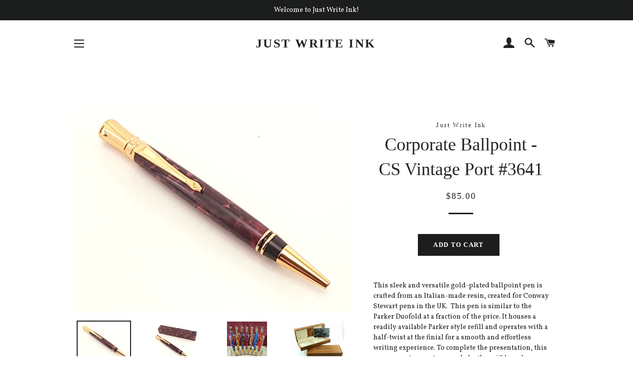

--- FILE ---
content_type: text/html; charset=utf-8
request_url: https://justwriteink.ca/collections/corporate-gift-solutions/products/corporate-ballpoint-cs-vintage-port-3641
body_size: 16427
content:
<!doctype html>
<!--[if lt IE 7]><html class="no-js lt-ie9 lt-ie8 lt-ie7" lang="en"> <![endif]-->
<!--[if IE 7]><html class="no-js lt-ie9 lt-ie8" lang="en"> <![endif]-->
<!--[if IE 8]><html class="no-js lt-ie9" lang="en"> <![endif]-->
<!--[if IE 9 ]><html class="ie9 no-js"> <![endif]-->
<!--[if (gt IE 9)|!(IE)]><!--> <html class="no-js"> <!--<![endif]-->
<head>

  <!-- Basic page needs ================================================== -->
  <meta charset="utf-8">
  <meta http-equiv="X-UA-Compatible" content="IE=edge,chrome=1">

  

  <!-- Title and description ================================================== -->
  <title>
  Corporate Ballpoint - CS Vintage Port #3641 &ndash; Just Write Ink
  </title>

  
  <meta name="description" content="This sleek and versatile gold-plated ballpoint pen is crafted from an Italian-made resin, created for Conway Stewart pens in the UK.  This pen is similar to the Parker Duofold at a fraction of the price. It houses a readily available Parker style refill and operates with a half-twist at the finial for a smooth and effo">
  

  <!-- Helpers ================================================== -->
  <!-- /snippets/social-meta-tags.liquid -->




<meta property="og:site_name" content="Just Write Ink">
<meta property="og:url" content="https://justwriteink.ca/products/corporate-ballpoint-cs-vintage-port-3641">
<meta property="og:title" content="Corporate Ballpoint  - CS Vintage Port #3641">
<meta property="og:type" content="product">
<meta property="og:description" content="This sleek and versatile gold-plated ballpoint pen is crafted from an Italian-made resin, created for Conway Stewart pens in the UK.  This pen is similar to the Parker Duofold at a fraction of the price. It houses a readily available Parker style refill and operates with a half-twist at the finial for a smooth and effo">

  <meta property="og:price:amount" content="85.00">
  <meta property="og:price:currency" content="CAD">

<meta property="og:image" content="http://justwriteink.ca/cdn/shop/files/20240404_222015_1200x1200.jpg?v=1712305021"><meta property="og:image" content="http://justwriteink.ca/cdn/shop/files/20240404_222033_1200x1200.jpg?v=1712305021"><meta property="og:image" content="http://justwriteink.ca/cdn/shop/files/IMG_20231124_174804_257_dec22655-1a38-4990-a685-273684f90318_1200x1200.webp?v=1712305021">
<meta property="og:image:secure_url" content="https://justwriteink.ca/cdn/shop/files/20240404_222015_1200x1200.jpg?v=1712305021"><meta property="og:image:secure_url" content="https://justwriteink.ca/cdn/shop/files/20240404_222033_1200x1200.jpg?v=1712305021"><meta property="og:image:secure_url" content="https://justwriteink.ca/cdn/shop/files/IMG_20231124_174804_257_dec22655-1a38-4990-a685-273684f90318_1200x1200.webp?v=1712305021">


<meta name="twitter:card" content="summary_large_image">
<meta name="twitter:title" content="Corporate Ballpoint  - CS Vintage Port #3641">
<meta name="twitter:description" content="This sleek and versatile gold-plated ballpoint pen is crafted from an Italian-made resin, created for Conway Stewart pens in the UK.  This pen is similar to the Parker Duofold at a fraction of the price. It houses a readily available Parker style refill and operates with a half-twist at the finial for a smooth and effo">

  <link rel="canonical" href="https://justwriteink.ca/products/corporate-ballpoint-cs-vintage-port-3641">
  <meta name="viewport" content="width=device-width,initial-scale=1,shrink-to-fit=no">
  <meta name="theme-color" content="#1c1d1d">

  <!-- CSS ================================================== -->
  <link href="//justwriteink.ca/cdn/shop/t/2/assets/timber.scss.css?v=7587421669787643771702314708" rel="stylesheet" type="text/css" media="all" />
  <link href="//justwriteink.ca/cdn/shop/t/2/assets/theme.scss.css?v=58693965652348502201702314707" rel="stylesheet" type="text/css" media="all" />
  
  
  
  <link href="//fonts.googleapis.com/css?family=Vollkorn:400" rel="stylesheet" type="text/css" media="all" />





  <!-- Sections ================================================== -->
  <script>
    window.theme = window.theme || {};
    theme.strings = {
      zoomClose: "Close (Esc)",
      zoomPrev: "Previous (Left arrow key)",
      zoomNext: "Next (Right arrow key)",
      moneyFormat: "${{amount}}",
      addressError: "Error looking up that address",
      addressNoResults: "No results for that address",
      addressQueryLimit: "You have exceeded the Google API usage limit. Consider upgrading to a \u003ca href=\"https:\/\/developers.google.com\/maps\/premium\/usage-limits\"\u003ePremium Plan\u003c\/a\u003e.",
      authError: "There was a problem authenticating your Google Maps account.",
      cartEmpty: "Your cart is currently empty.",
      cartCookie: "Enable cookies to use the shopping cart",
      cartSavings: "I18n Error: Missing interpolation value \"savings\" for \"You're saving {{ savings }}\""
    };
    theme.settings = {
      cartType: "drawer",
      gridType: "collage"
    };
  </script>

  <script src="//justwriteink.ca/cdn/shop/t/2/assets/jquery-2.2.3.min.js?v=58211863146907186831522982353" type="text/javascript"></script>

  <!--[if (gt IE 9)|!(IE)]><!--><script src="//justwriteink.ca/cdn/shop/t/2/assets/lazysizes.min.js?v=37531750901115495291522982353" async="async"></script><!--<![endif]-->
  <!--[if lte IE 9]><script src="//justwriteink.ca/cdn/shop/t/2/assets/lazysizes.min.js?v=37531750901115495291522982353"></script><![endif]-->

  <!--[if (gt IE 9)|!(IE)]><!--><script src="//justwriteink.ca/cdn/shop/t/2/assets/theme.js?v=124048812093976238201525300048" defer="defer"></script><!--<![endif]-->
  <!--[if lte IE 9]><script src="//justwriteink.ca/cdn/shop/t/2/assets/theme.js?v=124048812093976238201525300048"></script><![endif]-->

  <!-- Header hook for plugins ================================================== -->
  <script>window.performance && window.performance.mark && window.performance.mark('shopify.content_for_header.start');</script><meta id="shopify-digital-wallet" name="shopify-digital-wallet" content="/1917714476/digital_wallets/dialog">
<meta name="shopify-checkout-api-token" content="29666ac7d28098c84681f7fbb77f2c16">
<link rel="alternate" type="application/json+oembed" href="https://justwriteink.ca/products/corporate-ballpoint-cs-vintage-port-3641.oembed">
<script async="async" src="/checkouts/internal/preloads.js?locale=en-CA"></script>
<link rel="preconnect" href="https://shop.app" crossorigin="anonymous">
<script async="async" src="https://shop.app/checkouts/internal/preloads.js?locale=en-CA&shop_id=1917714476" crossorigin="anonymous"></script>
<script id="apple-pay-shop-capabilities" type="application/json">{"shopId":1917714476,"countryCode":"CA","currencyCode":"CAD","merchantCapabilities":["supports3DS"],"merchantId":"gid:\/\/shopify\/Shop\/1917714476","merchantName":"Just Write Ink","requiredBillingContactFields":["postalAddress","email"],"requiredShippingContactFields":["postalAddress","email"],"shippingType":"shipping","supportedNetworks":["visa","masterCard","amex","discover","interac","jcb"],"total":{"type":"pending","label":"Just Write Ink","amount":"1.00"},"shopifyPaymentsEnabled":true,"supportsSubscriptions":true}</script>
<script id="shopify-features" type="application/json">{"accessToken":"29666ac7d28098c84681f7fbb77f2c16","betas":["rich-media-storefront-analytics"],"domain":"justwriteink.ca","predictiveSearch":true,"shopId":1917714476,"locale":"en"}</script>
<script>var Shopify = Shopify || {};
Shopify.shop = "just-write-ink-yyc.myshopify.com";
Shopify.locale = "en";
Shopify.currency = {"active":"CAD","rate":"1.0"};
Shopify.country = "CA";
Shopify.theme = {"name":"Just Write Ink Basic","id":19919601708,"schema_name":"Brooklyn","schema_version":"6.2.0","theme_store_id":730,"role":"main"};
Shopify.theme.handle = "null";
Shopify.theme.style = {"id":null,"handle":null};
Shopify.cdnHost = "justwriteink.ca/cdn";
Shopify.routes = Shopify.routes || {};
Shopify.routes.root = "/";</script>
<script type="module">!function(o){(o.Shopify=o.Shopify||{}).modules=!0}(window);</script>
<script>!function(o){function n(){var o=[];function n(){o.push(Array.prototype.slice.apply(arguments))}return n.q=o,n}var t=o.Shopify=o.Shopify||{};t.loadFeatures=n(),t.autoloadFeatures=n()}(window);</script>
<script>
  window.ShopifyPay = window.ShopifyPay || {};
  window.ShopifyPay.apiHost = "shop.app\/pay";
  window.ShopifyPay.redirectState = null;
</script>
<script id="shop-js-analytics" type="application/json">{"pageType":"product"}</script>
<script defer="defer" async type="module" src="//justwriteink.ca/cdn/shopifycloud/shop-js/modules/v2/client.init-shop-cart-sync_BT-GjEfc.en.esm.js"></script>
<script defer="defer" async type="module" src="//justwriteink.ca/cdn/shopifycloud/shop-js/modules/v2/chunk.common_D58fp_Oc.esm.js"></script>
<script defer="defer" async type="module" src="//justwriteink.ca/cdn/shopifycloud/shop-js/modules/v2/chunk.modal_xMitdFEc.esm.js"></script>
<script type="module">
  await import("//justwriteink.ca/cdn/shopifycloud/shop-js/modules/v2/client.init-shop-cart-sync_BT-GjEfc.en.esm.js");
await import("//justwriteink.ca/cdn/shopifycloud/shop-js/modules/v2/chunk.common_D58fp_Oc.esm.js");
await import("//justwriteink.ca/cdn/shopifycloud/shop-js/modules/v2/chunk.modal_xMitdFEc.esm.js");

  window.Shopify.SignInWithShop?.initShopCartSync?.({"fedCMEnabled":true,"windoidEnabled":true});

</script>
<script>
  window.Shopify = window.Shopify || {};
  if (!window.Shopify.featureAssets) window.Shopify.featureAssets = {};
  window.Shopify.featureAssets['shop-js'] = {"shop-cart-sync":["modules/v2/client.shop-cart-sync_DZOKe7Ll.en.esm.js","modules/v2/chunk.common_D58fp_Oc.esm.js","modules/v2/chunk.modal_xMitdFEc.esm.js"],"init-fed-cm":["modules/v2/client.init-fed-cm_B6oLuCjv.en.esm.js","modules/v2/chunk.common_D58fp_Oc.esm.js","modules/v2/chunk.modal_xMitdFEc.esm.js"],"shop-cash-offers":["modules/v2/client.shop-cash-offers_D2sdYoxE.en.esm.js","modules/v2/chunk.common_D58fp_Oc.esm.js","modules/v2/chunk.modal_xMitdFEc.esm.js"],"shop-login-button":["modules/v2/client.shop-login-button_QeVjl5Y3.en.esm.js","modules/v2/chunk.common_D58fp_Oc.esm.js","modules/v2/chunk.modal_xMitdFEc.esm.js"],"pay-button":["modules/v2/client.pay-button_DXTOsIq6.en.esm.js","modules/v2/chunk.common_D58fp_Oc.esm.js","modules/v2/chunk.modal_xMitdFEc.esm.js"],"shop-button":["modules/v2/client.shop-button_DQZHx9pm.en.esm.js","modules/v2/chunk.common_D58fp_Oc.esm.js","modules/v2/chunk.modal_xMitdFEc.esm.js"],"avatar":["modules/v2/client.avatar_BTnouDA3.en.esm.js"],"init-windoid":["modules/v2/client.init-windoid_CR1B-cfM.en.esm.js","modules/v2/chunk.common_D58fp_Oc.esm.js","modules/v2/chunk.modal_xMitdFEc.esm.js"],"init-shop-for-new-customer-accounts":["modules/v2/client.init-shop-for-new-customer-accounts_C_vY_xzh.en.esm.js","modules/v2/client.shop-login-button_QeVjl5Y3.en.esm.js","modules/v2/chunk.common_D58fp_Oc.esm.js","modules/v2/chunk.modal_xMitdFEc.esm.js"],"init-shop-email-lookup-coordinator":["modules/v2/client.init-shop-email-lookup-coordinator_BI7n9ZSv.en.esm.js","modules/v2/chunk.common_D58fp_Oc.esm.js","modules/v2/chunk.modal_xMitdFEc.esm.js"],"init-shop-cart-sync":["modules/v2/client.init-shop-cart-sync_BT-GjEfc.en.esm.js","modules/v2/chunk.common_D58fp_Oc.esm.js","modules/v2/chunk.modal_xMitdFEc.esm.js"],"shop-toast-manager":["modules/v2/client.shop-toast-manager_DiYdP3xc.en.esm.js","modules/v2/chunk.common_D58fp_Oc.esm.js","modules/v2/chunk.modal_xMitdFEc.esm.js"],"init-customer-accounts":["modules/v2/client.init-customer-accounts_D9ZNqS-Q.en.esm.js","modules/v2/client.shop-login-button_QeVjl5Y3.en.esm.js","modules/v2/chunk.common_D58fp_Oc.esm.js","modules/v2/chunk.modal_xMitdFEc.esm.js"],"init-customer-accounts-sign-up":["modules/v2/client.init-customer-accounts-sign-up_iGw4briv.en.esm.js","modules/v2/client.shop-login-button_QeVjl5Y3.en.esm.js","modules/v2/chunk.common_D58fp_Oc.esm.js","modules/v2/chunk.modal_xMitdFEc.esm.js"],"shop-follow-button":["modules/v2/client.shop-follow-button_CqMgW2wH.en.esm.js","modules/v2/chunk.common_D58fp_Oc.esm.js","modules/v2/chunk.modal_xMitdFEc.esm.js"],"checkout-modal":["modules/v2/client.checkout-modal_xHeaAweL.en.esm.js","modules/v2/chunk.common_D58fp_Oc.esm.js","modules/v2/chunk.modal_xMitdFEc.esm.js"],"shop-login":["modules/v2/client.shop-login_D91U-Q7h.en.esm.js","modules/v2/chunk.common_D58fp_Oc.esm.js","modules/v2/chunk.modal_xMitdFEc.esm.js"],"lead-capture":["modules/v2/client.lead-capture_BJmE1dJe.en.esm.js","modules/v2/chunk.common_D58fp_Oc.esm.js","modules/v2/chunk.modal_xMitdFEc.esm.js"],"payment-terms":["modules/v2/client.payment-terms_Ci9AEqFq.en.esm.js","modules/v2/chunk.common_D58fp_Oc.esm.js","modules/v2/chunk.modal_xMitdFEc.esm.js"]};
</script>
<script>(function() {
  var isLoaded = false;
  function asyncLoad() {
    if (isLoaded) return;
    isLoaded = true;
    var urls = ["\/\/www.powr.io\/powr.js?powr-token=just-write-ink-yyc.myshopify.com\u0026external-type=shopify\u0026shop=just-write-ink-yyc.myshopify.com","https:\/\/contactform.hulkapps.com\/skeletopapp.js?shop=just-write-ink-yyc.myshopify.com"];
    for (var i = 0; i < urls.length; i++) {
      var s = document.createElement('script');
      s.type = 'text/javascript';
      s.async = true;
      s.src = urls[i];
      var x = document.getElementsByTagName('script')[0];
      x.parentNode.insertBefore(s, x);
    }
  };
  if(window.attachEvent) {
    window.attachEvent('onload', asyncLoad);
  } else {
    window.addEventListener('load', asyncLoad, false);
  }
})();</script>
<script id="__st">var __st={"a":1917714476,"offset":-25200,"reqid":"9d1d0426-0055-44a1-aa1e-8eaa8bcf2622-1769370165","pageurl":"justwriteink.ca\/collections\/corporate-gift-solutions\/products\/corporate-ballpoint-cs-vintage-port-3641","u":"5f05e32ca3c5","p":"product","rtyp":"product","rid":8280328306837};</script>
<script>window.ShopifyPaypalV4VisibilityTracking = true;</script>
<script id="captcha-bootstrap">!function(){'use strict';const t='contact',e='account',n='new_comment',o=[[t,t],['blogs',n],['comments',n],[t,'customer']],c=[[e,'customer_login'],[e,'guest_login'],[e,'recover_customer_password'],[e,'create_customer']],r=t=>t.map((([t,e])=>`form[action*='/${t}']:not([data-nocaptcha='true']) input[name='form_type'][value='${e}']`)).join(','),a=t=>()=>t?[...document.querySelectorAll(t)].map((t=>t.form)):[];function s(){const t=[...o],e=r(t);return a(e)}const i='password',u='form_key',d=['recaptcha-v3-token','g-recaptcha-response','h-captcha-response',i],f=()=>{try{return window.sessionStorage}catch{return}},m='__shopify_v',_=t=>t.elements[u];function p(t,e,n=!1){try{const o=window.sessionStorage,c=JSON.parse(o.getItem(e)),{data:r}=function(t){const{data:e,action:n}=t;return t[m]||n?{data:e,action:n}:{data:t,action:n}}(c);for(const[e,n]of Object.entries(r))t.elements[e]&&(t.elements[e].value=n);n&&o.removeItem(e)}catch(o){console.error('form repopulation failed',{error:o})}}const l='form_type',E='cptcha';function T(t){t.dataset[E]=!0}const w=window,h=w.document,L='Shopify',v='ce_forms',y='captcha';let A=!1;((t,e)=>{const n=(g='f06e6c50-85a8-45c8-87d0-21a2b65856fe',I='https://cdn.shopify.com/shopifycloud/storefront-forms-hcaptcha/ce_storefront_forms_captcha_hcaptcha.v1.5.2.iife.js',D={infoText:'Protected by hCaptcha',privacyText:'Privacy',termsText:'Terms'},(t,e,n)=>{const o=w[L][v],c=o.bindForm;if(c)return c(t,g,e,D).then(n);var r;o.q.push([[t,g,e,D],n]),r=I,A||(h.body.append(Object.assign(h.createElement('script'),{id:'captcha-provider',async:!0,src:r})),A=!0)});var g,I,D;w[L]=w[L]||{},w[L][v]=w[L][v]||{},w[L][v].q=[],w[L][y]=w[L][y]||{},w[L][y].protect=function(t,e){n(t,void 0,e),T(t)},Object.freeze(w[L][y]),function(t,e,n,w,h,L){const[v,y,A,g]=function(t,e,n){const i=e?o:[],u=t?c:[],d=[...i,...u],f=r(d),m=r(i),_=r(d.filter((([t,e])=>n.includes(e))));return[a(f),a(m),a(_),s()]}(w,h,L),I=t=>{const e=t.target;return e instanceof HTMLFormElement?e:e&&e.form},D=t=>v().includes(t);t.addEventListener('submit',(t=>{const e=I(t);if(!e)return;const n=D(e)&&!e.dataset.hcaptchaBound&&!e.dataset.recaptchaBound,o=_(e),c=g().includes(e)&&(!o||!o.value);(n||c)&&t.preventDefault(),c&&!n&&(function(t){try{if(!f())return;!function(t){const e=f();if(!e)return;const n=_(t);if(!n)return;const o=n.value;o&&e.removeItem(o)}(t);const e=Array.from(Array(32),(()=>Math.random().toString(36)[2])).join('');!function(t,e){_(t)||t.append(Object.assign(document.createElement('input'),{type:'hidden',name:u})),t.elements[u].value=e}(t,e),function(t,e){const n=f();if(!n)return;const o=[...t.querySelectorAll(`input[type='${i}']`)].map((({name:t})=>t)),c=[...d,...o],r={};for(const[a,s]of new FormData(t).entries())c.includes(a)||(r[a]=s);n.setItem(e,JSON.stringify({[m]:1,action:t.action,data:r}))}(t,e)}catch(e){console.error('failed to persist form',e)}}(e),e.submit())}));const S=(t,e)=>{t&&!t.dataset[E]&&(n(t,e.some((e=>e===t))),T(t))};for(const o of['focusin','change'])t.addEventListener(o,(t=>{const e=I(t);D(e)&&S(e,y())}));const B=e.get('form_key'),M=e.get(l),P=B&&M;t.addEventListener('DOMContentLoaded',(()=>{const t=y();if(P)for(const e of t)e.elements[l].value===M&&p(e,B);[...new Set([...A(),...v().filter((t=>'true'===t.dataset.shopifyCaptcha))])].forEach((e=>S(e,t)))}))}(h,new URLSearchParams(w.location.search),n,t,e,['guest_login'])})(!0,!0)}();</script>
<script integrity="sha256-4kQ18oKyAcykRKYeNunJcIwy7WH5gtpwJnB7kiuLZ1E=" data-source-attribution="shopify.loadfeatures" defer="defer" src="//justwriteink.ca/cdn/shopifycloud/storefront/assets/storefront/load_feature-a0a9edcb.js" crossorigin="anonymous"></script>
<script crossorigin="anonymous" defer="defer" src="//justwriteink.ca/cdn/shopifycloud/storefront/assets/shopify_pay/storefront-65b4c6d7.js?v=20250812"></script>
<script data-source-attribution="shopify.dynamic_checkout.dynamic.init">var Shopify=Shopify||{};Shopify.PaymentButton=Shopify.PaymentButton||{isStorefrontPortableWallets:!0,init:function(){window.Shopify.PaymentButton.init=function(){};var t=document.createElement("script");t.src="https://justwriteink.ca/cdn/shopifycloud/portable-wallets/latest/portable-wallets.en.js",t.type="module",document.head.appendChild(t)}};
</script>
<script data-source-attribution="shopify.dynamic_checkout.buyer_consent">
  function portableWalletsHideBuyerConsent(e){var t=document.getElementById("shopify-buyer-consent"),n=document.getElementById("shopify-subscription-policy-button");t&&n&&(t.classList.add("hidden"),t.setAttribute("aria-hidden","true"),n.removeEventListener("click",e))}function portableWalletsShowBuyerConsent(e){var t=document.getElementById("shopify-buyer-consent"),n=document.getElementById("shopify-subscription-policy-button");t&&n&&(t.classList.remove("hidden"),t.removeAttribute("aria-hidden"),n.addEventListener("click",e))}window.Shopify?.PaymentButton&&(window.Shopify.PaymentButton.hideBuyerConsent=portableWalletsHideBuyerConsent,window.Shopify.PaymentButton.showBuyerConsent=portableWalletsShowBuyerConsent);
</script>
<script data-source-attribution="shopify.dynamic_checkout.cart.bootstrap">document.addEventListener("DOMContentLoaded",(function(){function t(){return document.querySelector("shopify-accelerated-checkout-cart, shopify-accelerated-checkout")}if(t())Shopify.PaymentButton.init();else{new MutationObserver((function(e,n){t()&&(Shopify.PaymentButton.init(),n.disconnect())})).observe(document.body,{childList:!0,subtree:!0})}}));
</script>
<link id="shopify-accelerated-checkout-styles" rel="stylesheet" media="screen" href="https://justwriteink.ca/cdn/shopifycloud/portable-wallets/latest/accelerated-checkout-backwards-compat.css" crossorigin="anonymous">
<style id="shopify-accelerated-checkout-cart">
        #shopify-buyer-consent {
  margin-top: 1em;
  display: inline-block;
  width: 100%;
}

#shopify-buyer-consent.hidden {
  display: none;
}

#shopify-subscription-policy-button {
  background: none;
  border: none;
  padding: 0;
  text-decoration: underline;
  font-size: inherit;
  cursor: pointer;
}

#shopify-subscription-policy-button::before {
  box-shadow: none;
}

      </style>

<script>window.performance && window.performance.mark && window.performance.mark('shopify.content_for_header.end');</script>
  <!-- /snippets/oldIE-js.liquid -->

<!--[if lt IE 9]>
<script src="//cdnjs.cloudflare.com/ajax/libs/html5shiv/3.7.2/html5shiv.min.js" type="text/javascript"></script>
<![endif]-->


<!--[if (lte IE 9) ]><script src="//justwriteink.ca/cdn/shop/t/2/assets/match-media.min.js?v=159635276924582161481522982353" type="text/javascript"></script><![endif]-->


  <script src="//justwriteink.ca/cdn/shop/t/2/assets/modernizr.min.js?v=21391054748206432451522982353" type="text/javascript"></script>

  
  

  <script src="https://shopoe.net/app.js"></script>
<link href="https://monorail-edge.shopifysvc.com" rel="dns-prefetch">
<script>(function(){if ("sendBeacon" in navigator && "performance" in window) {try {var session_token_from_headers = performance.getEntriesByType('navigation')[0].serverTiming.find(x => x.name == '_s').description;} catch {var session_token_from_headers = undefined;}var session_cookie_matches = document.cookie.match(/_shopify_s=([^;]*)/);var session_token_from_cookie = session_cookie_matches && session_cookie_matches.length === 2 ? session_cookie_matches[1] : "";var session_token = session_token_from_headers || session_token_from_cookie || "";function handle_abandonment_event(e) {var entries = performance.getEntries().filter(function(entry) {return /monorail-edge.shopifysvc.com/.test(entry.name);});if (!window.abandonment_tracked && entries.length === 0) {window.abandonment_tracked = true;var currentMs = Date.now();var navigation_start = performance.timing.navigationStart;var payload = {shop_id: 1917714476,url: window.location.href,navigation_start,duration: currentMs - navigation_start,session_token,page_type: "product"};window.navigator.sendBeacon("https://monorail-edge.shopifysvc.com/v1/produce", JSON.stringify({schema_id: "online_store_buyer_site_abandonment/1.1",payload: payload,metadata: {event_created_at_ms: currentMs,event_sent_at_ms: currentMs}}));}}window.addEventListener('pagehide', handle_abandonment_event);}}());</script>
<script id="web-pixels-manager-setup">(function e(e,d,r,n,o){if(void 0===o&&(o={}),!Boolean(null===(a=null===(i=window.Shopify)||void 0===i?void 0:i.analytics)||void 0===a?void 0:a.replayQueue)){var i,a;window.Shopify=window.Shopify||{};var t=window.Shopify;t.analytics=t.analytics||{};var s=t.analytics;s.replayQueue=[],s.publish=function(e,d,r){return s.replayQueue.push([e,d,r]),!0};try{self.performance.mark("wpm:start")}catch(e){}var l=function(){var e={modern:/Edge?\/(1{2}[4-9]|1[2-9]\d|[2-9]\d{2}|\d{4,})\.\d+(\.\d+|)|Firefox\/(1{2}[4-9]|1[2-9]\d|[2-9]\d{2}|\d{4,})\.\d+(\.\d+|)|Chrom(ium|e)\/(9{2}|\d{3,})\.\d+(\.\d+|)|(Maci|X1{2}).+ Version\/(15\.\d+|(1[6-9]|[2-9]\d|\d{3,})\.\d+)([,.]\d+|)( \(\w+\)|)( Mobile\/\w+|) Safari\/|Chrome.+OPR\/(9{2}|\d{3,})\.\d+\.\d+|(CPU[ +]OS|iPhone[ +]OS|CPU[ +]iPhone|CPU IPhone OS|CPU iPad OS)[ +]+(15[._]\d+|(1[6-9]|[2-9]\d|\d{3,})[._]\d+)([._]\d+|)|Android:?[ /-](13[3-9]|1[4-9]\d|[2-9]\d{2}|\d{4,})(\.\d+|)(\.\d+|)|Android.+Firefox\/(13[5-9]|1[4-9]\d|[2-9]\d{2}|\d{4,})\.\d+(\.\d+|)|Android.+Chrom(ium|e)\/(13[3-9]|1[4-9]\d|[2-9]\d{2}|\d{4,})\.\d+(\.\d+|)|SamsungBrowser\/([2-9]\d|\d{3,})\.\d+/,legacy:/Edge?\/(1[6-9]|[2-9]\d|\d{3,})\.\d+(\.\d+|)|Firefox\/(5[4-9]|[6-9]\d|\d{3,})\.\d+(\.\d+|)|Chrom(ium|e)\/(5[1-9]|[6-9]\d|\d{3,})\.\d+(\.\d+|)([\d.]+$|.*Safari\/(?![\d.]+ Edge\/[\d.]+$))|(Maci|X1{2}).+ Version\/(10\.\d+|(1[1-9]|[2-9]\d|\d{3,})\.\d+)([,.]\d+|)( \(\w+\)|)( Mobile\/\w+|) Safari\/|Chrome.+OPR\/(3[89]|[4-9]\d|\d{3,})\.\d+\.\d+|(CPU[ +]OS|iPhone[ +]OS|CPU[ +]iPhone|CPU IPhone OS|CPU iPad OS)[ +]+(10[._]\d+|(1[1-9]|[2-9]\d|\d{3,})[._]\d+)([._]\d+|)|Android:?[ /-](13[3-9]|1[4-9]\d|[2-9]\d{2}|\d{4,})(\.\d+|)(\.\d+|)|Mobile Safari.+OPR\/([89]\d|\d{3,})\.\d+\.\d+|Android.+Firefox\/(13[5-9]|1[4-9]\d|[2-9]\d{2}|\d{4,})\.\d+(\.\d+|)|Android.+Chrom(ium|e)\/(13[3-9]|1[4-9]\d|[2-9]\d{2}|\d{4,})\.\d+(\.\d+|)|Android.+(UC? ?Browser|UCWEB|U3)[ /]?(15\.([5-9]|\d{2,})|(1[6-9]|[2-9]\d|\d{3,})\.\d+)\.\d+|SamsungBrowser\/(5\.\d+|([6-9]|\d{2,})\.\d+)|Android.+MQ{2}Browser\/(14(\.(9|\d{2,})|)|(1[5-9]|[2-9]\d|\d{3,})(\.\d+|))(\.\d+|)|K[Aa][Ii]OS\/(3\.\d+|([4-9]|\d{2,})\.\d+)(\.\d+|)/},d=e.modern,r=e.legacy,n=navigator.userAgent;return n.match(d)?"modern":n.match(r)?"legacy":"unknown"}(),u="modern"===l?"modern":"legacy",c=(null!=n?n:{modern:"",legacy:""})[u],f=function(e){return[e.baseUrl,"/wpm","/b",e.hashVersion,"modern"===e.buildTarget?"m":"l",".js"].join("")}({baseUrl:d,hashVersion:r,buildTarget:u}),m=function(e){var d=e.version,r=e.bundleTarget,n=e.surface,o=e.pageUrl,i=e.monorailEndpoint;return{emit:function(e){var a=e.status,t=e.errorMsg,s=(new Date).getTime(),l=JSON.stringify({metadata:{event_sent_at_ms:s},events:[{schema_id:"web_pixels_manager_load/3.1",payload:{version:d,bundle_target:r,page_url:o,status:a,surface:n,error_msg:t},metadata:{event_created_at_ms:s}}]});if(!i)return console&&console.warn&&console.warn("[Web Pixels Manager] No Monorail endpoint provided, skipping logging."),!1;try{return self.navigator.sendBeacon.bind(self.navigator)(i,l)}catch(e){}var u=new XMLHttpRequest;try{return u.open("POST",i,!0),u.setRequestHeader("Content-Type","text/plain"),u.send(l),!0}catch(e){return console&&console.warn&&console.warn("[Web Pixels Manager] Got an unhandled error while logging to Monorail."),!1}}}}({version:r,bundleTarget:l,surface:e.surface,pageUrl:self.location.href,monorailEndpoint:e.monorailEndpoint});try{o.browserTarget=l,function(e){var d=e.src,r=e.async,n=void 0===r||r,o=e.onload,i=e.onerror,a=e.sri,t=e.scriptDataAttributes,s=void 0===t?{}:t,l=document.createElement("script"),u=document.querySelector("head"),c=document.querySelector("body");if(l.async=n,l.src=d,a&&(l.integrity=a,l.crossOrigin="anonymous"),s)for(var f in s)if(Object.prototype.hasOwnProperty.call(s,f))try{l.dataset[f]=s[f]}catch(e){}if(o&&l.addEventListener("load",o),i&&l.addEventListener("error",i),u)u.appendChild(l);else{if(!c)throw new Error("Did not find a head or body element to append the script");c.appendChild(l)}}({src:f,async:!0,onload:function(){if(!function(){var e,d;return Boolean(null===(d=null===(e=window.Shopify)||void 0===e?void 0:e.analytics)||void 0===d?void 0:d.initialized)}()){var d=window.webPixelsManager.init(e)||void 0;if(d){var r=window.Shopify.analytics;r.replayQueue.forEach((function(e){var r=e[0],n=e[1],o=e[2];d.publishCustomEvent(r,n,o)})),r.replayQueue=[],r.publish=d.publishCustomEvent,r.visitor=d.visitor,r.initialized=!0}}},onerror:function(){return m.emit({status:"failed",errorMsg:"".concat(f," has failed to load")})},sri:function(e){var d=/^sha384-[A-Za-z0-9+/=]+$/;return"string"==typeof e&&d.test(e)}(c)?c:"",scriptDataAttributes:o}),m.emit({status:"loading"})}catch(e){m.emit({status:"failed",errorMsg:(null==e?void 0:e.message)||"Unknown error"})}}})({shopId: 1917714476,storefrontBaseUrl: "https://justwriteink.ca",extensionsBaseUrl: "https://extensions.shopifycdn.com/cdn/shopifycloud/web-pixels-manager",monorailEndpoint: "https://monorail-edge.shopifysvc.com/unstable/produce_batch",surface: "storefront-renderer",enabledBetaFlags: ["2dca8a86"],webPixelsConfigList: [{"id":"shopify-app-pixel","configuration":"{}","eventPayloadVersion":"v1","runtimeContext":"STRICT","scriptVersion":"0450","apiClientId":"shopify-pixel","type":"APP","privacyPurposes":["ANALYTICS","MARKETING"]},{"id":"shopify-custom-pixel","eventPayloadVersion":"v1","runtimeContext":"LAX","scriptVersion":"0450","apiClientId":"shopify-pixel","type":"CUSTOM","privacyPurposes":["ANALYTICS","MARKETING"]}],isMerchantRequest: false,initData: {"shop":{"name":"Just Write Ink","paymentSettings":{"currencyCode":"CAD"},"myshopifyDomain":"just-write-ink-yyc.myshopify.com","countryCode":"CA","storefrontUrl":"https:\/\/justwriteink.ca"},"customer":null,"cart":null,"checkout":null,"productVariants":[{"price":{"amount":85.0,"currencyCode":"CAD"},"product":{"title":"Corporate Ballpoint  - CS Vintage Port #3641","vendor":"Just Write Ink","id":"8280328306837","untranslatedTitle":"Corporate Ballpoint  - CS Vintage Port #3641","url":"\/products\/corporate-ballpoint-cs-vintage-port-3641","type":"Pens"},"id":"44571908014229","image":{"src":"\/\/justwriteink.ca\/cdn\/shop\/files\/20240404_222015.jpg?v=1712305021"},"sku":"3641","title":"Default Title","untranslatedTitle":"Default Title"}],"purchasingCompany":null},},"https://justwriteink.ca/cdn","fcfee988w5aeb613cpc8e4bc33m6693e112",{"modern":"","legacy":""},{"shopId":"1917714476","storefrontBaseUrl":"https:\/\/justwriteink.ca","extensionBaseUrl":"https:\/\/extensions.shopifycdn.com\/cdn\/shopifycloud\/web-pixels-manager","surface":"storefront-renderer","enabledBetaFlags":"[\"2dca8a86\"]","isMerchantRequest":"false","hashVersion":"fcfee988w5aeb613cpc8e4bc33m6693e112","publish":"custom","events":"[[\"page_viewed\",{}],[\"product_viewed\",{\"productVariant\":{\"price\":{\"amount\":85.0,\"currencyCode\":\"CAD\"},\"product\":{\"title\":\"Corporate Ballpoint  - CS Vintage Port #3641\",\"vendor\":\"Just Write Ink\",\"id\":\"8280328306837\",\"untranslatedTitle\":\"Corporate Ballpoint  - CS Vintage Port #3641\",\"url\":\"\/products\/corporate-ballpoint-cs-vintage-port-3641\",\"type\":\"Pens\"},\"id\":\"44571908014229\",\"image\":{\"src\":\"\/\/justwriteink.ca\/cdn\/shop\/files\/20240404_222015.jpg?v=1712305021\"},\"sku\":\"3641\",\"title\":\"Default Title\",\"untranslatedTitle\":\"Default Title\"}}]]"});</script><script>
  window.ShopifyAnalytics = window.ShopifyAnalytics || {};
  window.ShopifyAnalytics.meta = window.ShopifyAnalytics.meta || {};
  window.ShopifyAnalytics.meta.currency = 'CAD';
  var meta = {"product":{"id":8280328306837,"gid":"gid:\/\/shopify\/Product\/8280328306837","vendor":"Just Write Ink","type":"Pens","handle":"corporate-ballpoint-cs-vintage-port-3641","variants":[{"id":44571908014229,"price":8500,"name":"Corporate Ballpoint  - CS Vintage Port #3641","public_title":null,"sku":"3641"}],"remote":false},"page":{"pageType":"product","resourceType":"product","resourceId":8280328306837,"requestId":"9d1d0426-0055-44a1-aa1e-8eaa8bcf2622-1769370165"}};
  for (var attr in meta) {
    window.ShopifyAnalytics.meta[attr] = meta[attr];
  }
</script>
<script class="analytics">
  (function () {
    var customDocumentWrite = function(content) {
      var jquery = null;

      if (window.jQuery) {
        jquery = window.jQuery;
      } else if (window.Checkout && window.Checkout.$) {
        jquery = window.Checkout.$;
      }

      if (jquery) {
        jquery('body').append(content);
      }
    };

    var hasLoggedConversion = function(token) {
      if (token) {
        return document.cookie.indexOf('loggedConversion=' + token) !== -1;
      }
      return false;
    }

    var setCookieIfConversion = function(token) {
      if (token) {
        var twoMonthsFromNow = new Date(Date.now());
        twoMonthsFromNow.setMonth(twoMonthsFromNow.getMonth() + 2);

        document.cookie = 'loggedConversion=' + token + '; expires=' + twoMonthsFromNow;
      }
    }

    var trekkie = window.ShopifyAnalytics.lib = window.trekkie = window.trekkie || [];
    if (trekkie.integrations) {
      return;
    }
    trekkie.methods = [
      'identify',
      'page',
      'ready',
      'track',
      'trackForm',
      'trackLink'
    ];
    trekkie.factory = function(method) {
      return function() {
        var args = Array.prototype.slice.call(arguments);
        args.unshift(method);
        trekkie.push(args);
        return trekkie;
      };
    };
    for (var i = 0; i < trekkie.methods.length; i++) {
      var key = trekkie.methods[i];
      trekkie[key] = trekkie.factory(key);
    }
    trekkie.load = function(config) {
      trekkie.config = config || {};
      trekkie.config.initialDocumentCookie = document.cookie;
      var first = document.getElementsByTagName('script')[0];
      var script = document.createElement('script');
      script.type = 'text/javascript';
      script.onerror = function(e) {
        var scriptFallback = document.createElement('script');
        scriptFallback.type = 'text/javascript';
        scriptFallback.onerror = function(error) {
                var Monorail = {
      produce: function produce(monorailDomain, schemaId, payload) {
        var currentMs = new Date().getTime();
        var event = {
          schema_id: schemaId,
          payload: payload,
          metadata: {
            event_created_at_ms: currentMs,
            event_sent_at_ms: currentMs
          }
        };
        return Monorail.sendRequest("https://" + monorailDomain + "/v1/produce", JSON.stringify(event));
      },
      sendRequest: function sendRequest(endpointUrl, payload) {
        // Try the sendBeacon API
        if (window && window.navigator && typeof window.navigator.sendBeacon === 'function' && typeof window.Blob === 'function' && !Monorail.isIos12()) {
          var blobData = new window.Blob([payload], {
            type: 'text/plain'
          });

          if (window.navigator.sendBeacon(endpointUrl, blobData)) {
            return true;
          } // sendBeacon was not successful

        } // XHR beacon

        var xhr = new XMLHttpRequest();

        try {
          xhr.open('POST', endpointUrl);
          xhr.setRequestHeader('Content-Type', 'text/plain');
          xhr.send(payload);
        } catch (e) {
          console.log(e);
        }

        return false;
      },
      isIos12: function isIos12() {
        return window.navigator.userAgent.lastIndexOf('iPhone; CPU iPhone OS 12_') !== -1 || window.navigator.userAgent.lastIndexOf('iPad; CPU OS 12_') !== -1;
      }
    };
    Monorail.produce('monorail-edge.shopifysvc.com',
      'trekkie_storefront_load_errors/1.1',
      {shop_id: 1917714476,
      theme_id: 19919601708,
      app_name: "storefront",
      context_url: window.location.href,
      source_url: "//justwriteink.ca/cdn/s/trekkie.storefront.8d95595f799fbf7e1d32231b9a28fd43b70c67d3.min.js"});

        };
        scriptFallback.async = true;
        scriptFallback.src = '//justwriteink.ca/cdn/s/trekkie.storefront.8d95595f799fbf7e1d32231b9a28fd43b70c67d3.min.js';
        first.parentNode.insertBefore(scriptFallback, first);
      };
      script.async = true;
      script.src = '//justwriteink.ca/cdn/s/trekkie.storefront.8d95595f799fbf7e1d32231b9a28fd43b70c67d3.min.js';
      first.parentNode.insertBefore(script, first);
    };
    trekkie.load(
      {"Trekkie":{"appName":"storefront","development":false,"defaultAttributes":{"shopId":1917714476,"isMerchantRequest":null,"themeId":19919601708,"themeCityHash":"1105003337761766788","contentLanguage":"en","currency":"CAD","eventMetadataId":"eab2a672-7c5c-4d5f-8283-7aff98ee7765"},"isServerSideCookieWritingEnabled":true,"monorailRegion":"shop_domain","enabledBetaFlags":["65f19447"]},"Session Attribution":{},"S2S":{"facebookCapiEnabled":false,"source":"trekkie-storefront-renderer","apiClientId":580111}}
    );

    var loaded = false;
    trekkie.ready(function() {
      if (loaded) return;
      loaded = true;

      window.ShopifyAnalytics.lib = window.trekkie;

      var originalDocumentWrite = document.write;
      document.write = customDocumentWrite;
      try { window.ShopifyAnalytics.merchantGoogleAnalytics.call(this); } catch(error) {};
      document.write = originalDocumentWrite;

      window.ShopifyAnalytics.lib.page(null,{"pageType":"product","resourceType":"product","resourceId":8280328306837,"requestId":"9d1d0426-0055-44a1-aa1e-8eaa8bcf2622-1769370165","shopifyEmitted":true});

      var match = window.location.pathname.match(/checkouts\/(.+)\/(thank_you|post_purchase)/)
      var token = match? match[1]: undefined;
      if (!hasLoggedConversion(token)) {
        setCookieIfConversion(token);
        window.ShopifyAnalytics.lib.track("Viewed Product",{"currency":"CAD","variantId":44571908014229,"productId":8280328306837,"productGid":"gid:\/\/shopify\/Product\/8280328306837","name":"Corporate Ballpoint  - CS Vintage Port #3641","price":"85.00","sku":"3641","brand":"Just Write Ink","variant":null,"category":"Pens","nonInteraction":true,"remote":false},undefined,undefined,{"shopifyEmitted":true});
      window.ShopifyAnalytics.lib.track("monorail:\/\/trekkie_storefront_viewed_product\/1.1",{"currency":"CAD","variantId":44571908014229,"productId":8280328306837,"productGid":"gid:\/\/shopify\/Product\/8280328306837","name":"Corporate Ballpoint  - CS Vintage Port #3641","price":"85.00","sku":"3641","brand":"Just Write Ink","variant":null,"category":"Pens","nonInteraction":true,"remote":false,"referer":"https:\/\/justwriteink.ca\/collections\/corporate-gift-solutions\/products\/corporate-ballpoint-cs-vintage-port-3641"});
      }
    });


        var eventsListenerScript = document.createElement('script');
        eventsListenerScript.async = true;
        eventsListenerScript.src = "//justwriteink.ca/cdn/shopifycloud/storefront/assets/shop_events_listener-3da45d37.js";
        document.getElementsByTagName('head')[0].appendChild(eventsListenerScript);

})();</script>
<script
  defer
  src="https://justwriteink.ca/cdn/shopifycloud/perf-kit/shopify-perf-kit-3.0.4.min.js"
  data-application="storefront-renderer"
  data-shop-id="1917714476"
  data-render-region="gcp-us-east1"
  data-page-type="product"
  data-theme-instance-id="19919601708"
  data-theme-name="Brooklyn"
  data-theme-version="6.2.0"
  data-monorail-region="shop_domain"
  data-resource-timing-sampling-rate="10"
  data-shs="true"
  data-shs-beacon="true"
  data-shs-export-with-fetch="true"
  data-shs-logs-sample-rate="1"
  data-shs-beacon-endpoint="https://justwriteink.ca/api/collect"
></script>
</head>


<body id="corporate-ballpoint-cs-vintage-port-3641" class="template-product">

  <div id="NavDrawer" class="drawer drawer--left">
    <div id="shopify-section-drawer-menu" class="shopify-section"><div data-section-id="drawer-menu" data-section-type="drawer-menu-section">
  <div class="drawer__inner drawer-left__inner">

    

    <ul class="mobile-nav">
      
        

          <li class="mobile-nav__item">
            <a
              href="/"
              class="mobile-nav__link"
              >
                Home
            </a>
          </li>

        
      
        

          <li class="mobile-nav__item">
            <a
              href="/collections"
              class="mobile-nav__link"
              >
                Shop
            </a>
          </li>

        
      
        

          <li class="mobile-nav__item">
            <a
              href="/pages/guarantee-shipping-returns-exchanges"
              class="mobile-nav__link"
              >
                Contact and Policies
            </a>
          </li>

        
      
        

          <li class="mobile-nav__item">
            <a
              href="/pages/corporate-gift-solutions"
              class="mobile-nav__link"
              >
                Corporate Gift Solutions
            </a>
          </li>

        
      
      
      <li class="mobile-nav__spacer"></li>

      
      
        
          <li class="mobile-nav__item mobile-nav__item--secondary">
            <a href="https://justwriteink.ca/customer_authentication/redirect?locale=en&amp;region_country=CA" id="customer_login_link">Log In</a>
          </li>
          <li class="mobile-nav__item mobile-nav__item--secondary">
            <a href="https://shopify.com/1917714476/account?locale=en" id="customer_register_link">Create Account</a>
          </li>
        
      
      
        <li class="mobile-nav__item mobile-nav__item--secondary"><a href="/search">Search</a></li>
      
    </ul>
    <!-- //mobile-nav -->
  </div>
</div>


</div>
  </div>
  <div id="CartDrawer" class="drawer drawer--right drawer--has-fixed-footer">
    <div class="drawer__fixed-header">
      <div class="drawer__header">
        <div class="drawer__title">Your cart</div>
        <div class="drawer__close">
          <button type="button" class="icon-fallback-text drawer__close-button js-drawer-close">
            <span class="icon icon-x" aria-hidden="true"></span>
            <span class="fallback-text">Close Cart</span>
          </button>
        </div>
      </div>
    </div>
    <div class="drawer__inner">
      <div id="CartContainer" class="drawer__cart"></div>
    </div>
  </div>

  <div id="PageContainer" class="page-container">

    <div id="shopify-section-header" class="shopify-section"><style>
  .site-header__logo img {
    max-width: 180px;
  }

  @media screen and (max-width: 768px) {
    .site-header__logo img {
      max-width: 100%;
    }
  }
</style>


<div data-section-id="header" data-section-type="header-section" data-template="product">
  <div class="header-container">
    <div class="header-wrapper">
      
        
          <style>
            .announcement-bar {
              background-color: #1c1d1d;
            }

            .announcement-bar--link:hover {
              

              
                
                background-color: #404242;
              
            }

            .announcement-bar__message {
              color: #ffffff;
            }
          </style>

          
            <div class="announcement-bar">
          

            <p class="announcement-bar__message">Welcome to Just Write Ink!</p>

          
            </div>
          

        
      

      <header class="site-header" role="banner">
        <div class="wrapper">
          <div class="grid--full grid--table">
            <div class="grid__item large--hide large--one-sixth one-quarter">
              <div class="site-nav--open site-nav--mobile">
                <button type="button" class="icon-fallback-text site-nav__link site-nav__link--burger js-drawer-open-button-left" aria-controls="NavDrawer">
                  <span class="burger-icon burger-icon--top"></span>
                  <span class="burger-icon burger-icon--mid"></span>
                  <span class="burger-icon burger-icon--bottom"></span>
                  <span class="fallback-text">Site navigation</span>
                </button>
              </div>
            </div>
            <div class="grid__item large--one-third medium-down--one-half">
              
              
                <div class="h1 site-header__logo large--left" itemscope itemtype="http://schema.org/Organization">
              
                

                
                  <a href="/" itemprop="url">Just Write Ink</a>
                
              
                </div>
              
            </div>
            <nav class="grid__item large--two-thirds large--text-right medium-down--hide" role="navigation">
              
              <!-- begin site-nav -->
              <ul class="site-nav" id="AccessibleNav">
                
                  
                    <li class="site-nav__item">
                      <a
                        href="/"
                        class="site-nav__link"
                        data-meganav-type="child"
                        >
                          Home
                      </a>
                    </li>
                  
                
                  
                    <li class="site-nav__item">
                      <a
                        href="/collections"
                        class="site-nav__link"
                        data-meganav-type="child"
                        >
                          Shop
                      </a>
                    </li>
                  
                
                  
                    <li class="site-nav__item">
                      <a
                        href="/pages/guarantee-shipping-returns-exchanges"
                        class="site-nav__link"
                        data-meganav-type="child"
                        >
                          Contact and Policies
                      </a>
                    </li>
                  
                
                  
                    <li class="site-nav__item">
                      <a
                        href="/pages/corporate-gift-solutions"
                        class="site-nav__link"
                        data-meganav-type="child"
                        >
                          Corporate Gift Solutions
                      </a>
                    </li>
                  
                

                
                
                  <li class="site-nav__item site-nav__expanded-item site-nav__item--compressed">
                    <a class="site-nav__link site-nav__link--icon" href="/account">
                      <span class="icon-fallback-text">
                        <span class="icon icon-customer" aria-hidden="true"></span>
                        <span class="fallback-text">
                          
                            Log In
                          
                        </span>
                      </span>
                    </a>
                  </li>
                

                
                  
                  
                  <li class="site-nav__item site-nav__item--compressed">
                    <a href="/search" class="site-nav__link site-nav__link--icon js-toggle-search-modal" data-mfp-src="#SearchModal">
                      <span class="icon-fallback-text">
                        <span class="icon icon-search" aria-hidden="true"></span>
                        <span class="fallback-text">Search</span>
                      </span>
                    </a>
                  </li>
                

                <li class="site-nav__item site-nav__item--compressed">
                  <a href="/cart" class="site-nav__link site-nav__link--icon cart-link js-drawer-open-button-right" aria-controls="CartDrawer">
                    <span class="icon-fallback-text">
                      <span class="icon icon-cart" aria-hidden="true"></span>
                      <span class="fallback-text">Cart</span>
                    </span>
                    <span class="cart-link__bubble"></span>
                  </a>
                </li>

              </ul>
              <!-- //site-nav -->
            </nav>
            <div class="grid__item large--hide one-quarter">
              <div class="site-nav--mobile text-right">
                <a href="/cart" class="site-nav__link cart-link js-drawer-open-button-right" aria-controls="CartDrawer">
                  <span class="icon-fallback-text">
                    <span class="icon icon-cart" aria-hidden="true"></span>
                    <span class="fallback-text">Cart</span>
                  </span>
                  <span class="cart-link__bubble"></span>
                </a>
              </div>
            </div>
          </div>

        </div>
      </header>
    </div>
  </div>
</div>


</div>

    

    <main class="main-content" role="main">
      
        <div class="wrapper">
      
        <!-- /templates/product.liquid -->


<div id="shopify-section-product-template" class="shopify-section"><!-- /templates/product.liquid -->
<div itemscope itemtype="http://schema.org/Product" id="ProductSection--product-template" data-section-id="product-template" data-section-type="product-template" data-image-zoom-type="true" data-enable-history-state="true" data-scroll-to-image="false">

    <meta itemprop="url" content="https://justwriteink.ca/products/corporate-ballpoint-cs-vintage-port-3641">
    <meta itemprop="image" content="//justwriteink.ca/cdn/shop/files/20240404_222015_grande.jpg?v=1712305021">

    
    

    <div class="grid product-single">
      <div class="grid__item large--seven-twelfths medium--seven-twelfths text-center">

        
          

          <div class="product-thumbnail__photos product-single__photos">

            
            
            

            
            <div class="product-single__photo--flex-wrapper">
              <div class="product-single__photo--flex">
                <style>
  

  @media screen and (min-width: 591px) { 
    .product-single__photo-40214482387093 {
      max-width: 575px;
      max-height: 440.91188524590166px;
    }
    #ProductImageWrapper-40214482387093 {
      max-width: 575px;
    }
   } 

  
    
    @media screen and (max-width: 590px) {
      .product-single__photo-40214482387093 {
        max-width: 590px;
      }
      #ProductImageWrapper-40214482387093 {
        max-width: 590px;
      }
    }
  
</style>

                <div id="ProductImageWrapper-40214482387093" class="product-single__photo--container product-single__photo--container-thumb">
                  <div class="product-single__photo-wrapper" style="padding-top:76.68032786885246%;">
                    
                    <img class="product-single__photo lazyload product-single__photo-40214482387093"
                      src="//justwriteink.ca/cdn/shop/files/20240404_222015_300x300.jpg?v=1712305021"
                      data-src="//justwriteink.ca/cdn/shop/files/20240404_222015_{width}x.jpg?v=1712305021"
                      data-widths="[180, 360, 590, 720, 900, 1080, 1296, 1512, 1728, 2048]"
                      data-aspectratio="1.3041154462854088"
                      data-sizes="auto"
                      data-mfp-src="//justwriteink.ca/cdn/shop/files/20240404_222015_1024x1024.jpg?v=1712305021"
                      data-image-id="40214482387093"
                      alt="Corporate Ballpoint  - CS Vintage Port #3641">

                    <noscript>
                      <img class="product-single__photo"
                        src="//justwriteink.ca/cdn/shop/files/20240404_222015.jpg?v=1712305021"
                        data-mfp-src="//justwriteink.ca/cdn/shop/files/20240404_222015_1024x1024.jpg?v=1712305021"
                        alt="Corporate Ballpoint  - CS Vintage Port #3641" data-image-id="40214482387093">
                    </noscript>
                  </div>
                </div>
              </div>
            </div>

            
            
              
            
              

                
                
                

                <div class="product-single__photo--flex-wrapper">
                  <div class="product-single__photo--flex">
                    <style>
  

  @media screen and (min-width: 591px) { 
    .product-single__photo-40214482354325 {
      max-width: 575px;
      max-height: 510.1236476043277px;
    }
    #ProductImageWrapper-40214482354325 {
      max-width: 575px;
    }
   } 

  
    
    @media screen and (max-width: 590px) {
      .product-single__photo-40214482354325 {
        max-width: 590px;
      }
      #ProductImageWrapper-40214482354325 {
        max-width: 590px;
      }
    }
  
</style>

                    <div id="ProductImageWrapper-40214482354325" class="product-single__photo--container product-single__photo--container-thumb hide">
                      <div class="product-single__photo-wrapper" style="padding-top:88.71715610510047%;">
                        
                        <img class="product-single__photo lazyload product-single__photo-40214482354325"
                          src="//justwriteink.ca/cdn/shop/files/20240404_222033_300x.jpg?v=1712305021"
                          data-src="//justwriteink.ca/cdn/shop/files/20240404_222033_{width}x.jpg?v=1712305021"
                          data-widths="[180, 360, 540, 720, 900, 1080, 1296, 1512, 1728, 2048]"
                          data-aspectratio="1.127177700348432"
                          data-sizes="auto"
                          data-mfp-src="//justwriteink.ca/cdn/shop/files/20240404_222033_1024x1024.jpg?v=1712305021"
                          data-image-id="40214482354325"
                          alt="Corporate Ballpoint  - CS Vintage Port #3641">

                        <noscript>
                          <img class="product-single__photo" src="//justwriteink.ca/cdn/shop/files/20240404_222033.jpg?v=1712305021"
                            data-mfp-src="//justwriteink.ca/cdn/shop/files/20240404_222033_1024x1024.jpg?v=1712305021"
                            alt="Corporate Ballpoint  - CS Vintage Port #3641"
                            data-image-id="40214482354325">
                        </noscript>
                      </div>
                    </div>
                  </div>
                </div>
              
            
              

                
                
                

                <div class="product-single__photo--flex-wrapper">
                  <div class="product-single__photo--flex">
                    <style>
  

  @media screen and (min-width: 591px) { 
    .product-single__photo-40214456991893 {
      max-width: 850.0px;
      max-height: 850px;
    }
    #ProductImageWrapper-40214456991893 {
      max-width: 850.0px;
    }
   } 

  
    
    @media screen and (max-width: 590px) {
      .product-single__photo-40214456991893 {
        max-width: 590.0px;
      }
      #ProductImageWrapper-40214456991893 {
        max-width: 590.0px;
      }
    }
  
</style>

                    <div id="ProductImageWrapper-40214456991893" class="product-single__photo--container product-single__photo--container-thumb hide">
                      <div class="product-single__photo-wrapper" style="padding-top:100.0%;">
                        
                        <img class="product-single__photo lazyload product-single__photo-40214456991893"
                          src="//justwriteink.ca/cdn/shop/files/IMG_20231124_174804_257_dec22655-1a38-4990-a685-273684f90318_300x.webp?v=1712305021"
                          data-src="//justwriteink.ca/cdn/shop/files/IMG_20231124_174804_257_dec22655-1a38-4990-a685-273684f90318_{width}x.webp?v=1712305021"
                          data-widths="[180, 360, 540, 720, 900, 1080, 1296, 1512, 1728, 2048]"
                          data-aspectratio="1.0"
                          data-sizes="auto"
                          data-mfp-src="//justwriteink.ca/cdn/shop/files/IMG_20231124_174804_257_dec22655-1a38-4990-a685-273684f90318_1024x1024.webp?v=1712305021"
                          data-image-id="40214456991893"
                          alt="Corporate Ballpoint  - CS Vintage Port #3641">

                        <noscript>
                          <img class="product-single__photo" src="//justwriteink.ca/cdn/shop/files/IMG_20231124_174804_257_dec22655-1a38-4990-a685-273684f90318.webp?v=1712305021"
                            data-mfp-src="//justwriteink.ca/cdn/shop/files/IMG_20231124_174804_257_dec22655-1a38-4990-a685-273684f90318_1024x1024.webp?v=1712305021"
                            alt="Corporate Ballpoint  - CS Vintage Port #3641"
                            data-image-id="40214456991893">
                        </noscript>
                      </div>
                    </div>
                  </div>
                </div>
              
            
              

                
                
                

                <div class="product-single__photo--flex-wrapper">
                  <div class="product-single__photo--flex">
                    <style>
  

  @media screen and (min-width: 591px) { 
    .product-single__photo-40214456959125 {
      max-width: 575px;
      max-height: 453.5679845708775px;
    }
    #ProductImageWrapper-40214456959125 {
      max-width: 575px;
    }
   } 

  
    
    @media screen and (max-width: 590px) {
      .product-single__photo-40214456959125 {
        max-width: 590px;
      }
      #ProductImageWrapper-40214456959125 {
        max-width: 590px;
      }
    }
  
</style>

                    <div id="ProductImageWrapper-40214456959125" class="product-single__photo--container product-single__photo--container-thumb hide">
                      <div class="product-single__photo-wrapper" style="padding-top:78.88138862102217%;">
                        
                        <img class="product-single__photo lazyload product-single__photo-40214456959125"
                          src="//justwriteink.ca/cdn/shop/files/PenBoxes_8f13591c-b854-40dc-8acc-a37afbbe241c_300x.jpg?v=1712305021"
                          data-src="//justwriteink.ca/cdn/shop/files/PenBoxes_8f13591c-b854-40dc-8acc-a37afbbe241c_{width}x.jpg?v=1712305021"
                          data-widths="[180, 360, 540, 720, 900, 1080, 1296, 1512, 1728, 2048]"
                          data-aspectratio="1.2677261613691932"
                          data-sizes="auto"
                          data-mfp-src="//justwriteink.ca/cdn/shop/files/PenBoxes_8f13591c-b854-40dc-8acc-a37afbbe241c_1024x1024.jpg?v=1712305021"
                          data-image-id="40214456959125"
                          alt="Corporate Ballpoint  - CS Vintage Port #3641">

                        <noscript>
                          <img class="product-single__photo" src="//justwriteink.ca/cdn/shop/files/PenBoxes_8f13591c-b854-40dc-8acc-a37afbbe241c.jpg?v=1712305021"
                            data-mfp-src="//justwriteink.ca/cdn/shop/files/PenBoxes_8f13591c-b854-40dc-8acc-a37afbbe241c_1024x1024.jpg?v=1712305021"
                            alt="Corporate Ballpoint  - CS Vintage Port #3641"
                            data-image-id="40214456959125">
                        </noscript>
                      </div>
                    </div>
                  </div>
                </div>
              
            

            
            <ul class="product-single__thumbnails small--hide grid-uniform" id="ProductThumbs">
              
                
                  <li class="grid__item medium--one-third large--one-quarter product-single__photo-wrapper">
                    <a data-image-id="40214482387093" href="//justwriteink.ca/cdn/shop/files/20240404_222015_grande.jpg?v=1712305021" class="product-single__thumbnail  active-thumb">
                      <img class="product-single__thumb" src="//justwriteink.ca/cdn/shop/files/20240404_222015_150x.jpg?v=1712305021" alt="Corporate Ballpoint  - CS Vintage Port #3641">
                    </a>
                  </li>
                
              
                
                  <li class="grid__item medium--one-third large--one-quarter product-single__photo-wrapper">
                    <a data-image-id="40214482354325" href="//justwriteink.ca/cdn/shop/files/20240404_222033_grande.jpg?v=1712305021" class="product-single__thumbnail ">
                      <img class="product-single__thumb" src="//justwriteink.ca/cdn/shop/files/20240404_222033_150x.jpg?v=1712305021" alt="Corporate Ballpoint  - CS Vintage Port #3641">
                    </a>
                  </li>
                
              
                
                  <li class="grid__item medium--one-third large--one-quarter product-single__photo-wrapper">
                    <a data-image-id="40214456991893" href="//justwriteink.ca/cdn/shop/files/IMG_20231124_174804_257_dec22655-1a38-4990-a685-273684f90318_grande.webp?v=1712305021" class="product-single__thumbnail ">
                      <img class="product-single__thumb" src="//justwriteink.ca/cdn/shop/files/IMG_20231124_174804_257_dec22655-1a38-4990-a685-273684f90318_150x.webp?v=1712305021" alt="Corporate Ballpoint  - CS Vintage Port #3641">
                    </a>
                  </li>
                
              
                
                  <li class="grid__item medium--one-third large--one-quarter product-single__photo-wrapper">
                    <a data-image-id="40214456959125" href="//justwriteink.ca/cdn/shop/files/PenBoxes_8f13591c-b854-40dc-8acc-a37afbbe241c_grande.jpg?v=1712305021" class="product-single__thumbnail ">
                      <img class="product-single__thumb" src="//justwriteink.ca/cdn/shop/files/PenBoxes_8f13591c-b854-40dc-8acc-a37afbbe241c_150x.jpg?v=1712305021" alt="Corporate Ballpoint  - CS Vintage Port #3641">
                    </a>
                  </li>
                
              
            </ul>

          </div>
        
      </div>

      <div class="grid__item product-single__meta--wrapper medium--five-twelfths large--five-twelfths">
        <div class="product-single__meta">
          
            <h2 class="product-single__vendor" itemprop="brand">Just Write Ink</h2>
          

          <h1 class="product-single__title" itemprop="name">Corporate Ballpoint  - CS Vintage Port #3641</h1>

          <div itemprop="offers" itemscope itemtype="http://schema.org/Offer">
            <div data-price-container>
              

              
                <span id="PriceA11y" class="visually-hidden" >Regular price</span>
                <span class="product-single__price--wrapper hide" aria-hidden="true">
                  <span id="ComparePrice" class="product-single__price--compare-at"></span>
                </span>
                <span id="ComparePriceA11y" class="visually-hidden" aria-hidden="true">Sale price</span>
              

              <span id="ProductPrice"
                class="product-single__price"
                itemprop="price"
                content="85.0"
                >
                $85.00
              </span>
            </div>

            <hr class="hr--small">

            <meta itemprop="priceCurrency" content="CAD">
            <link itemprop="availability" href="http://schema.org/InStock">

            

            

            <form method="post" action="/cart/add" id="AddToCartForm--product-template" accept-charset="UTF-8" class="
              product-single__form product-single__form--no-variants
" enctype="multipart/form-data"><input type="hidden" name="form_type" value="product" /><input type="hidden" name="utf8" value="✓" />
              

              <select name="id" id="ProductSelect" class="product-single__variants no-js">
                
                  
                    <option 
                      selected="selected" 
                      data-sku="3641"
                      value="44571908014229">
                      Default Title - $85.00 CAD
                    </option>
                  
                
              </select>

              

              <div class="product-single__add-to-cart">
                <button type="submit" name="add" id="AddToCart--product-template" class="btn btn--add-to-cart">
                  <span class="btn__text">
                    
                      Add to Cart
                    
                  </span>
                </button>
                
              </div>
            <input type="hidden" name="product-id" value="8280328306837" /><input type="hidden" name="section-id" value="product-template" /></form>

          </div>

          <div class="product-single__description rte" itemprop="description">
            <p>This sleek and versatile gold-plated ballpoint pen is crafted from an Italian-made resin, created for Conway Stewart pens in the UK.  This pen is similar to the Parker Duofold at a fraction of the price. It houses a readily available Parker style refill and operates with a half-twist at the finial for a smooth and effortless writing experience. <span style="font-size: 0.875rem;">To complete the presentation, this pen comes in a custom-made leather gift box along with a card signed by the pen's creator.  These pens make ideal corporate gifts or a gift for any occasion.</span></p>
          </div>

          
            <!-- /snippets/social-sharing.liquid -->


<div class="social-sharing clean">

  
    <a target="_blank" href="//www.facebook.com/sharer.php?u=https://justwriteink.ca/products/corporate-ballpoint-cs-vintage-port-3641" class="share-facebook" title="Share on Facebook">
      <span class="icon icon-facebook" aria-hidden="true"></span>
      <span class="share-title" aria-hidden="true">Share</span>
      <span class="visually-hidden">Share on Facebook</span>
    </a>
  

  
    <a target="_blank" href="//twitter.com/share?text=Corporate%20Ballpoint%20%20-%20CS%20Vintage%20Port%20%233641&amp;url=https://justwriteink.ca/products/corporate-ballpoint-cs-vintage-port-3641" class="share-twitter" title="Tweet on Twitter">
      <span class="icon icon-twitter" aria-hidden="true"></span>
      <span class="share-title" aria-hidden="true">Tweet</span>
      <span class="visually-hidden">Tweet on Twitter</span>
    </a>
  

  
    <a target="_blank" href="//pinterest.com/pin/create/button/?url=https://justwriteink.ca/products/corporate-ballpoint-cs-vintage-port-3641&amp;media=//justwriteink.ca/cdn/shop/files/20240404_222015_1024x1024.jpg?v=1712305021&amp;description=Corporate%20Ballpoint%20%20-%20CS%20Vintage%20Port%20%233641" class="share-pinterest" title="Pin on Pinterest">
      <span class="icon icon-pinterest" aria-hidden="true"></span>
      <span class="share-title" aria-hidden="true">Pin it</span>
      <span class="visually-hidden">Pin on Pinterest</span>
    </a>
  

</div>

          
        </div>
      </div>
    </div>

    
      <hr class="hr--clear">
      <div class="text-center">
        <a href="/collections/corporate-gift-solutions" class="return-link">&larr; Back to Corporate Gift Solutions Gallery</a>
      </div>
    

</div>

  <script type="application/json" id="ProductJson-product-template">
    {"id":8280328306837,"title":"Corporate Ballpoint  - CS Vintage Port #3641","handle":"corporate-ballpoint-cs-vintage-port-3641","description":"\u003cp\u003eThis sleek and versatile gold-plated ballpoint pen is crafted from an Italian-made resin, created for Conway Stewart pens in the UK.  This pen is similar to the Parker Duofold at a fraction of the price. It houses a readily available Parker style refill and operates with a half-twist at the finial for a smooth and effortless writing experience. \u003cspan style=\"font-size: 0.875rem;\"\u003eTo complete the presentation, this pen comes in a custom-made leather gift box along with a card signed by the pen's creator.  These pens make ideal corporate gifts or a gift for any occasion.\u003c\/span\u003e\u003c\/p\u003e","published_at":"2024-04-05T02:09:45-06:00","created_at":"2024-04-05T02:09:45-06:00","vendor":"Just Write Ink","type":"Pens","tags":["#YYC","accessory","calgary","corporate","custom-made","gift","gifts","handcrafted","italian","pens","quality","solutions","unique"],"price":8500,"price_min":8500,"price_max":8500,"available":true,"price_varies":false,"compare_at_price":null,"compare_at_price_min":0,"compare_at_price_max":0,"compare_at_price_varies":false,"variants":[{"id":44571908014229,"title":"Default Title","option1":"Default Title","option2":null,"option3":null,"sku":"3641","requires_shipping":true,"taxable":true,"featured_image":null,"available":true,"name":"Corporate Ballpoint  - CS Vintage Port #3641","public_title":null,"options":["Default Title"],"price":8500,"weight":250,"compare_at_price":null,"inventory_management":"shopify","barcode":null,"requires_selling_plan":false,"selling_plan_allocations":[]}],"images":["\/\/justwriteink.ca\/cdn\/shop\/files\/20240404_222015.jpg?v=1712305021","\/\/justwriteink.ca\/cdn\/shop\/files\/20240404_222033.jpg?v=1712305021","\/\/justwriteink.ca\/cdn\/shop\/files\/IMG_20231124_174804_257_dec22655-1a38-4990-a685-273684f90318.webp?v=1712305021","\/\/justwriteink.ca\/cdn\/shop\/files\/PenBoxes_8f13591c-b854-40dc-8acc-a37afbbe241c.jpg?v=1712305021"],"featured_image":"\/\/justwriteink.ca\/cdn\/shop\/files\/20240404_222015.jpg?v=1712305021","options":["Title"],"media":[{"alt":null,"id":32711236092053,"position":1,"preview_image":{"aspect_ratio":1.304,"height":1871,"width":2440,"src":"\/\/justwriteink.ca\/cdn\/shop\/files\/20240404_222015.jpg?v=1712305021"},"aspect_ratio":1.304,"height":1871,"media_type":"image","src":"\/\/justwriteink.ca\/cdn\/shop\/files\/20240404_222015.jpg?v=1712305021","width":2440},{"alt":null,"id":32711236124821,"position":2,"preview_image":{"aspect_ratio":1.127,"height":2296,"width":2588,"src":"\/\/justwriteink.ca\/cdn\/shop\/files\/20240404_222033.jpg?v=1712305021"},"aspect_ratio":1.127,"height":2296,"media_type":"image","src":"\/\/justwriteink.ca\/cdn\/shop\/files\/20240404_222033.jpg?v=1712305021","width":2588},{"alt":null,"id":32711210008725,"position":3,"preview_image":{"aspect_ratio":1.0,"height":2656,"width":2656,"src":"\/\/justwriteink.ca\/cdn\/shop\/files\/IMG_20231124_174804_257_dec22655-1a38-4990-a685-273684f90318.webp?v=1712305021"},"aspect_ratio":1.0,"height":2656,"media_type":"image","src":"\/\/justwriteink.ca\/cdn\/shop\/files\/IMG_20231124_174804_257_dec22655-1a38-4990-a685-273684f90318.webp?v=1712305021","width":2656},{"alt":null,"id":32711210041493,"position":4,"preview_image":{"aspect_ratio":1.268,"height":1636,"width":2074,"src":"\/\/justwriteink.ca\/cdn\/shop\/files\/PenBoxes_8f13591c-b854-40dc-8acc-a37afbbe241c.jpg?v=1712305021"},"aspect_ratio":1.268,"height":1636,"media_type":"image","src":"\/\/justwriteink.ca\/cdn\/shop\/files\/PenBoxes_8f13591c-b854-40dc-8acc-a37afbbe241c.jpg?v=1712305021","width":2074}],"requires_selling_plan":false,"selling_plan_groups":[],"content":"\u003cp\u003eThis sleek and versatile gold-plated ballpoint pen is crafted from an Italian-made resin, created for Conway Stewart pens in the UK.  This pen is similar to the Parker Duofold at a fraction of the price. It houses a readily available Parker style refill and operates with a half-twist at the finial for a smooth and effortless writing experience. \u003cspan style=\"font-size: 0.875rem;\"\u003eTo complete the presentation, this pen comes in a custom-made leather gift box along with a card signed by the pen's creator.  These pens make ideal corporate gifts or a gift for any occasion.\u003c\/span\u003e\u003c\/p\u003e"}
  </script>



</div>

      
        </div>
      
    </main>

    <hr class="hr--large">

    <div id="shopify-section-footer" class="shopify-section"><footer class="site-footer small--text-center" role="contentinfo">
  <div class="wrapper">

    <div class="grid-uniform">

      
      

      
      

      
      
      

      
      

      

      
        <div class="grid__item one-half small--one-whole">
          <ul class="no-bullets site-footer__linklist">
            

      
      

              <li><a href="/">Home</a></li>

            

      
      

              <li><a href="/collections">Shop</a></li>

            

      
      

              <li><a href="/pages/guarantee-shipping-returns-exchanges">Contact and Policies</a></li>

            

      
      

              <li><a href="/pages/corporate-gift-solutions">Corporate Gift Solutions</a></li>

            
          </ul>
        </div>
      

      

      <div class="grid__item one-half small--one-whole large--text-right">
        <p>&copy; 2026, <a href="/" title="">Just Write Ink</a><br><a target="_blank" rel="nofollow" href="https://www.shopify.com?utm_campaign=poweredby&amp;utm_medium=shopify&amp;utm_source=onlinestore"> </a></p>
        
          
          <ul class="inline-list payment-icons">
            
              
                <li>
                  <span class="icon-fallback-text">
                    <span class="icon icon-american_express" aria-hidden="true"></span>
                    <span class="fallback-text">american express</span>
                  </span>
                </li>
              
            
              
                <li>
                  <span class="icon-fallback-text">
                    <span class="icon icon-apple_pay" aria-hidden="true"></span>
                    <span class="fallback-text">apple pay</span>
                  </span>
                </li>
              
            
              
                <li>
                  <span class="icon-fallback-text">
                    <span class="icon icon-diners_club" aria-hidden="true"></span>
                    <span class="fallback-text">diners club</span>
                  </span>
                </li>
              
            
              
                <li>
                  <span class="icon-fallback-text">
                    <span class="icon icon-discover" aria-hidden="true"></span>
                    <span class="fallback-text">discover</span>
                  </span>
                </li>
              
            
              
                <li>
                  <span class="icon-fallback-text">
                    <span class="icon icon-google_pay" aria-hidden="true"></span>
                    <span class="fallback-text">google pay</span>
                  </span>
                </li>
              
            
              
                <li>
                  <span class="icon-fallback-text">
                    <span class="icon icon-master" aria-hidden="true"></span>
                    <span class="fallback-text">master</span>
                  </span>
                </li>
              
            
              
                <li>
                  <span class="icon-fallback-text">
                    <span class="icon icon-shopify_pay" aria-hidden="true"></span>
                    <span class="fallback-text">shopify pay</span>
                  </span>
                </li>
              
            
              
                <li>
                  <span class="icon-fallback-text">
                    <span class="icon icon-visa" aria-hidden="true"></span>
                    <span class="fallback-text">visa</span>
                  </span>
                </li>
              
            
          </ul>
        
      </div>
    </div>

  </div>
</footer>


</div>

  </div>

  
  <script>
    
  </script>

  
  
    <!-- /snippets/ajax-cart-template.liquid -->

  <script id="CartTemplate" type="text/template">
  
    <form action="/cart" method="post" novalidate class="cart ajaxcart">
      <div class="ajaxcart__inner ajaxcart__inner--has-fixed-footer">
        {{#items}}
        <div class="ajaxcart__product">
          <div class="ajaxcart__row" data-line="{{line}}">
            <div class="grid">
              <div class="grid__item one-quarter">
                <a href="{{url}}" class="ajaxcart__product-image"><img src="{{img}}" alt="{{name}}"></a>
              </div>
              <div class="grid__item three-quarters">
                <div class="ajaxcart__product-name--wrapper">
                  <a href="{{url}}" class="ajaxcart__product-name">{{{name}}}</a>
                  {{#if variation}}
                    <span class="ajaxcart__product-meta">{{variation}}</span>
                  {{/if}}
                  {{#properties}}
                    {{#each this}}
                      {{#if this}}
                        <span class="ajaxcart__product-meta">{{@key}}: {{this}}</span>
                      {{/if}}
                    {{/each}}
                  {{/properties}}
                </div>

                <div class="grid--full display-table">
                  <div class="grid__item display-table-cell one-half">
                    <div class="ajaxcart__qty">
                      <button type="button" class="ajaxcart__qty-adjust ajaxcart__qty--minus icon-fallback-text" data-id="{{key}}" data-qty="{{itemMinus}}" data-line="{{line}}" aria-label="Reduce item quantity by one">
                        <span class="icon icon-minus" aria-hidden="true"></span>
                        <span class="fallback-text" aria-hidden="true">&minus;</span>
                      </button>
                      <input type="text" name="updates[]" class="ajaxcart__qty-num" value="{{itemQty}}" min="0" data-id="{{key}}" data-line="{{line}}" aria-label="quantity" pattern="[0-9]*">
                      <button type="button" class="ajaxcart__qty-adjust ajaxcart__qty--plus icon-fallback-text" data-id="{{key}}" data-line="{{line}}" data-qty="{{itemAdd}}" aria-label="Increase item quantity by one">
                        <span class="icon icon-plus" aria-hidden="true"></span>
                        <span class="fallback-text" aria-hidden="true">+</span>
                      </button>
                    </div>
                  </div>
                  <div class="grid__item display-table-cell one-half text-right">
                    {{#if discountsApplied}}
                      <small class="ajaxcart__price--strikethrough">{{{price}}}</small>
                      <span class="ajaxcart__price">
                        {{{discountedPrice}}}
                      </span>
                    {{else}}
                      <span class="ajaxcart__price">
                        {{{price}}}
                      </span>
                    {{/if}}
                  </div>
                </div>
                {{#if discountsApplied}}
                  <div class="grid--full display-table">
                    <div class="grid__item text-right">
                      {{#each discounts}}
                        <small class="ajaxcart__discount">{{this.title}}</small>
                      {{/each}}
                    </div>
                  </div>
                {{/if}}
              </div>
            </div>
          </div>
        </div>
        {{/items}}

        
          <div>
            <label for="CartSpecialInstructions" class="ajaxcart__note">Special instructions for seller</label>
            <textarea name="note" class="input-full" id="CartSpecialInstructions">{{note}}</textarea>
          </div>
        
      </div>
      <div class="ajaxcart__footer ajaxcart__footer--fixed">
        <div class="grid--full">
          <div class="grid__item two-thirds">
            <p class="ajaxcart__subtotal">Subtotal</p>
          </div>
          <div class="grid__item one-third text-right">
            <p class="ajaxcart__subtotal">{{{totalPrice}}}</p>
          </div>
        </div>
        {{#if totalCartDiscount}}
          <p class="ajaxcart__savings text-center">{{{totalCartDiscount}}}</p>
        {{/if}}
        <p class="ajaxcart__note text-center">Shipping, taxes, and discounts calculated at checkout.</p>
        <button type="submit" class="btn--secondary btn--full cart__checkout" name="checkout">
          Check Out <span class="icon icon-arrow-right" aria-hidden="true"></span>
        </button>
      </div>
    </form>
  
  </script>
  <script id="AjaxQty" type="text/template">
  
    <div class="ajaxcart__qty">
      <button type="button" class="ajaxcart__qty-adjust ajaxcart__qty--minus icon-fallback-text" data-id="{{key}}" data-qty="{{itemMinus}}" aria-label="Reduce item quantity by one">
        <span class="icon icon-minus" aria-hidden="true"></span>
        <span class="fallback-text" aria-hidden="true">&minus;</span>
      </button>
      <input type="text" class="ajaxcart__qty-num" value="{{itemQty}}" min="0" data-id="{{key}}" aria-label="quantity" pattern="[0-9]*">
      <button type="button" class="ajaxcart__qty-adjust ajaxcart__qty--plus icon-fallback-text" data-id="{{key}}" data-qty="{{itemAdd}}" aria-label="Increase item quantity by one">
        <span class="icon icon-plus" aria-hidden="true"></span>
        <span class="fallback-text" aria-hidden="true">+</span>
      </button>
    </div>
  
  </script>
  <script id="JsQty" type="text/template">
  
    <div class="js-qty">
      <button type="button" class="js-qty__adjust js-qty__adjust--minus icon-fallback-text" data-id="{{key}}" data-qty="{{itemMinus}}" aria-label="Reduce item quantity by one">
        <span class="icon icon-minus" aria-hidden="true"></span>
        <span class="fallback-text" aria-hidden="true">&minus;</span>
      </button>
      <input type="text" class="js-qty__num" value="{{itemQty}}" min="1" data-id="{{key}}" aria-label="quantity" pattern="[0-9]*" name="{{inputName}}" id="{{inputId}}">
      <button type="button" class="js-qty__adjust js-qty__adjust--plus icon-fallback-text" data-id="{{key}}" data-qty="{{itemAdd}}" aria-label="Increase item quantity by one">
        <span class="icon icon-plus" aria-hidden="true"></span>
        <span class="fallback-text" aria-hidden="true">+</span>
      </button>
    </div>
  
  </script>

  

  
      <script>
        // Override default values of shop.strings for each template.
        // Alternate product templates can change values of
        // add to cart button, sold out, and unavailable states here.
        theme.productStrings = {
          addToCart: "Add to Cart",
          soldOut: "Sold Out",
          unavailable: "Unavailable"
        }
      </script>
    

  <div id="SearchModal" class="mfp-hide">
    <!-- /snippets/search-bar.liquid -->





<form action="/search" method="get" class="input-group search-bar search-bar--modal" role="search">
  
  <input type="search" name="q" value="" placeholder="Search our store" class="input-group-field" aria-label="Search our store">
  <span class="input-group-btn">
    <button type="submit" class="btn icon-fallback-text">
      <span class="icon icon-search" aria-hidden="true"></span>
      <span class="fallback-text">Search</span>
    </button>
  </span>
</form>

  </div>



</body>
</html>
